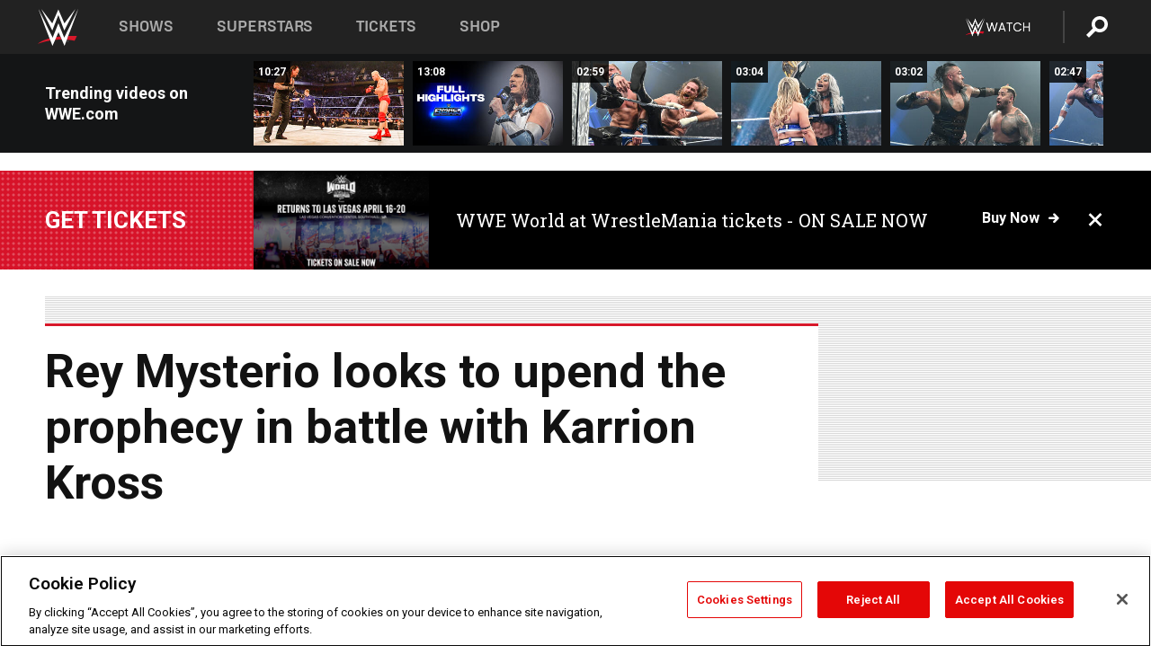

--- FILE ---
content_type: text/html; charset=utf-8
request_url: https://www.google.com/recaptcha/api2/aframe
body_size: 268
content:
<!DOCTYPE HTML><html><head><meta http-equiv="content-type" content="text/html; charset=UTF-8"></head><body><script nonce="AOTHKl4w4yBHRdtJRef20Q">/** Anti-fraud and anti-abuse applications only. See google.com/recaptcha */ try{var clients={'sodar':'https://pagead2.googlesyndication.com/pagead/sodar?'};window.addEventListener("message",function(a){try{if(a.source===window.parent){var b=JSON.parse(a.data);var c=clients[b['id']];if(c){var d=document.createElement('img');d.src=c+b['params']+'&rc='+(localStorage.getItem("rc::a")?sessionStorage.getItem("rc::b"):"");window.document.body.appendChild(d);sessionStorage.setItem("rc::e",parseInt(sessionStorage.getItem("rc::e")||0)+1);localStorage.setItem("rc::h",'1769103286708');}}}catch(b){}});window.parent.postMessage("_grecaptcha_ready", "*");}catch(b){}</script></body></html>

--- FILE ---
content_type: application/javascript; charset=utf-8
request_url: https://fundingchoicesmessages.google.com/f/AGSKWxVCpPDptxHQ4EifIR20dV5gWnDfVExVOMGOP96UctrtCcdWvgkaKPX9atOhxCOw1nrHA4q6aCrt2XGpBlPtoRqJPIPXyAoW_rZWo_wbKCZjtGG56F7b1DkHsI_2MZkYSpXRXEMlMDttgJNtEiVUXW84dCr41138YKlesOvUswNG8s2gB9RmoFffLQhy/__advertisement..com/iplgadshow/ad300f2./ad_topgray2./buildAdfoxBanner.
body_size: -1289
content:
window['1e31b23c-ca35-4d55-a469-4cfdfd6c024c'] = true;